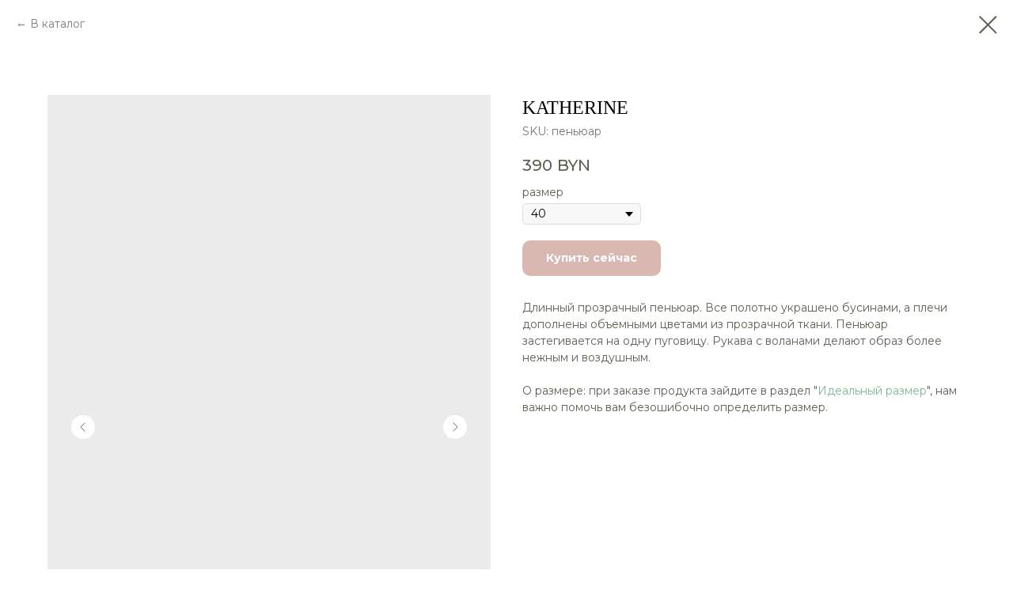

--- FILE ---
content_type: text/html; charset=UTF-8
request_url: https://kurajeshop.by/underwear_negligee/tproduct/448573474-706387608962-katherine
body_size: 14561
content:
<!DOCTYPE html> <html> <head> <meta charset="utf-8" /> <meta http-equiv="Content-Type" content="text/html; charset=utf-8" /> <meta name="viewport" content="width=device-width, initial-scale=1.0" /> <meta name="google-site-verification" content="0UNqyp1YcMXH7hZNc91jM8UtoVvbJTH9bPlLNXVMvW0" /> <!--metatextblock-->
<title>Katherine</title>
<meta name="description" content="Длинный прозрачный пеньюар.">
<meta name="keywords" content="">
<meta property="og:title" content="Katherine" />
<meta property="og:description" content="Длинный прозрачный пеньюар." />
<meta property="og:type" content="website" />
<meta property="og:url" content="https://kurajeshop.by/underwear_negligee/tproduct/448573474-706387608962-katherine" />
<meta property="og:image" content="https://static.tildacdn.com/stor3661-6266-4335-b433-646438343032/17530088.jpg" />
<link rel="canonical" href="https://kurajeshop.by/underwear_negligee/tproduct/448573474-706387608962-katherine" />
<!--/metatextblock--> <meta name="format-detection" content="telephone=no" /> <meta http-equiv="x-dns-prefetch-control" content="on"> <link rel="dns-prefetch" href="https://ws.tildacdn.com"> <link rel="dns-prefetch" href="https://static.tildacdn.biz"> <link rel="shortcut icon" href="https://static.tildacdn.biz/tild3535-6438-4131-a365-346637656533/favicon_1.ico" type="image/x-icon" /> <link rel="apple-touch-icon" href="https://static.tildacdn.biz/tild3362-6466-4630-b535-313635666530/red-heart-129_1.png"> <link rel="apple-touch-icon" sizes="76x76" href="https://static.tildacdn.biz/tild3362-6466-4630-b535-313635666530/red-heart-129_1.png"> <link rel="apple-touch-icon" sizes="152x152" href="https://static.tildacdn.biz/tild3362-6466-4630-b535-313635666530/red-heart-129_1.png"> <link rel="apple-touch-startup-image" href="https://static.tildacdn.biz/tild3362-6466-4630-b535-313635666530/red-heart-129_1.png"> <meta name="msapplication-TileColor" content="#000000"> <meta name="msapplication-TileImage" content="https://static.tildacdn.biz/tild6663-6537-4265-b631-313337623730/red-heart-129_1.png"> <!-- Assets --> <script src="https://neo.tildacdn.com/js/tilda-fallback-1.0.min.js" async charset="utf-8"></script> <link rel="stylesheet" href="https://static.tildacdn.biz/css/tilda-grid-3.0.min.css" type="text/css" media="all" onerror="this.loaderr='y';"/> <link rel="stylesheet" href="https://static.tildacdn.biz/ws/project3339787/tilda-blocks-page27774929.min.css?t=1759150275" type="text/css" media="all" onerror="this.loaderr='y';" /> <link rel="preconnect" href="https://fonts.gstatic.com"> <link href="https://fonts.googleapis.com/css2?family=Montserrat:wght@100..900&subset=latin,cyrillic" rel="stylesheet"> <link rel="stylesheet" href="https://static.tildacdn.biz/css/tilda-animation-2.0.min.css" type="text/css" media="all" onerror="this.loaderr='y';" /> <link rel="stylesheet" href="https://static.tildacdn.biz/css/tilda-popup-1.1.min.css" type="text/css" media="print" onload="this.media='all';" onerror="this.loaderr='y';" /> <noscript><link rel="stylesheet" href="https://static.tildacdn.biz/css/tilda-popup-1.1.min.css" type="text/css" media="all" /></noscript> <link rel="stylesheet" href="https://static.tildacdn.biz/css/tilda-slds-1.4.min.css" type="text/css" media="print" onload="this.media='all';" onerror="this.loaderr='y';" /> <noscript><link rel="stylesheet" href="https://static.tildacdn.biz/css/tilda-slds-1.4.min.css" type="text/css" media="all" /></noscript> <link rel="stylesheet" href="https://static.tildacdn.biz/css/tilda-catalog-1.1.min.css" type="text/css" media="print" onload="this.media='all';" onerror="this.loaderr='y';" /> <noscript><link rel="stylesheet" href="https://static.tildacdn.biz/css/tilda-catalog-1.1.min.css" type="text/css" media="all" /></noscript> <link rel="stylesheet" href="https://static.tildacdn.biz/css/tilda-forms-1.0.min.css" type="text/css" media="all" onerror="this.loaderr='y';" /> <link rel="stylesheet" href="https://static.tildacdn.biz/css/tilda-cart-1.0.min.css" type="text/css" media="all" onerror="this.loaderr='y';" /> <link rel="stylesheet" href="https://static.tildacdn.biz/css/tilda-zoom-2.0.min.css" type="text/css" media="print" onload="this.media='all';" onerror="this.loaderr='y';" /> <noscript><link rel="stylesheet" href="https://static.tildacdn.biz/css/tilda-zoom-2.0.min.css" type="text/css" media="all" /></noscript> <script nomodule src="https://static.tildacdn.biz/js/tilda-polyfill-1.0.min.js" charset="utf-8"></script> <script type="text/javascript">function t_onReady(func) {if(document.readyState!='loading') {func();} else {document.addEventListener('DOMContentLoaded',func);}}
function t_onFuncLoad(funcName,okFunc,time) {if(typeof window[funcName]==='function') {okFunc();} else {setTimeout(function() {t_onFuncLoad(funcName,okFunc,time);},(time||100));}}function t_throttle(fn,threshhold,scope) {return function() {fn.apply(scope||this,arguments);};}</script> <script src="https://static.tildacdn.biz/js/tilda-scripts-3.0.min.js" charset="utf-8" defer onerror="this.loaderr='y';"></script> <script src="https://static.tildacdn.biz/ws/project3339787/tilda-blocks-page27774929.min.js?t=1759150275" charset="utf-8" onerror="this.loaderr='y';"></script> <script src="https://static.tildacdn.biz/js/tilda-lazyload-1.0.min.js" charset="utf-8" async onerror="this.loaderr='y';"></script> <script src="https://static.tildacdn.biz/js/tilda-animation-2.0.min.js" charset="utf-8" async onerror="this.loaderr='y';"></script> <script src="https://static.tildacdn.biz/js/hammer.min.js" charset="utf-8" async onerror="this.loaderr='y';"></script> <script src="https://static.tildacdn.biz/js/tilda-slds-1.4.min.js" charset="utf-8" async onerror="this.loaderr='y';"></script> <script src="https://static.tildacdn.biz/js/tilda-products-1.0.min.js" charset="utf-8" async onerror="this.loaderr='y';"></script> <script src="https://static.tildacdn.biz/js/tilda-catalog-1.1.min.js" charset="utf-8" async onerror="this.loaderr='y';"></script> <script src="https://static.tildacdn.biz/js/tilda-menu-1.0.min.js" charset="utf-8" async onerror="this.loaderr='y';"></script> <script src="https://static.tildacdn.biz/js/tilda-submenublocks-1.0.min.js" charset="utf-8" async onerror="this.loaderr='y';"></script> <script src="https://static.tildacdn.biz/js/tilda-forms-1.0.min.js" charset="utf-8" async onerror="this.loaderr='y';"></script> <script src="https://static.tildacdn.biz/js/tilda-cart-1.1.min.js" charset="utf-8" async onerror="this.loaderr='y';"></script> <script src="https://static.tildacdn.biz/js/tilda-widget-positions-1.0.min.js" charset="utf-8" async onerror="this.loaderr='y';"></script> <script src="https://static.tildacdn.biz/js/tilda-zoom-2.0.min.js" charset="utf-8" async onerror="this.loaderr='y';"></script> <script src="https://static.tildacdn.biz/js/tilda-skiplink-1.0.min.js" charset="utf-8" async onerror="this.loaderr='y';"></script> <script src="https://static.tildacdn.biz/js/tilda-events-1.0.min.js" charset="utf-8" async onerror="this.loaderr='y';"></script> <script type="text/javascript">window.dataLayer=window.dataLayer||[];</script> <!-- Global Site Tag (gtag.js) - Google Analytics --> <script type="text/javascript" data-tilda-cookie-type="analytics">window.mainTracker='gtag';window.gtagTrackerID='G-01F78FNBEM';function gtag(){dataLayer.push(arguments);}
setTimeout(function(){(function(w,d,s,i){var f=d.getElementsByTagName(s)[0],j=d.createElement(s);j.async=true;j.src='https://www.googletagmanager.com/gtag/js?id='+i;f.parentNode.insertBefore(j,f);gtag('js',new Date());gtag('config',i,{'linker':{'domains':'kurajeshop.by'}});})(window,document,'script',window.gtagTrackerID);},2000);</script> <!-- Facebook Pixel Code --> <script type="text/javascript" data-tilda-cookie-type="advertising">setTimeout(function(){!function(f,b,e,v,n,t,s)
{if(f.fbq)return;n=f.fbq=function(){n.callMethod?n.callMethod.apply(n,arguments):n.queue.push(arguments)};if(!f._fbq)f._fbq=n;n.push=n;n.loaded=!0;n.version='2.0';n.agent='pltilda';n.queue=[];t=b.createElement(e);t.async=!0;t.src=v;s=b.getElementsByTagName(e)[0];s.parentNode.insertBefore(t,s)}(window,document,'script','https://connect.facebook.net/en_US/fbevents.js');fbq('init','177599964341567');fbq('track','PageView');},2000);</script> <!-- End Facebook Pixel Code --> <script type="text/javascript">(function() {if((/bot|google|yandex|baidu|bing|msn|duckduckbot|teoma|slurp|crawler|spider|robot|crawling|facebook/i.test(navigator.userAgent))===false&&typeof(sessionStorage)!='undefined'&&sessionStorage.getItem('visited')!=='y'&&document.visibilityState){var style=document.createElement('style');style.type='text/css';style.innerHTML='@media screen and (min-width: 980px) {.t-records {opacity: 0;}.t-records_animated {-webkit-transition: opacity ease-in-out .2s;-moz-transition: opacity ease-in-out .2s;-o-transition: opacity ease-in-out .2s;transition: opacity ease-in-out .2s;}.t-records.t-records_visible {opacity: 1;}}';document.getElementsByTagName('head')[0].appendChild(style);function t_setvisRecs(){var alr=document.querySelectorAll('.t-records');Array.prototype.forEach.call(alr,function(el) {el.classList.add("t-records_animated");});setTimeout(function() {Array.prototype.forEach.call(alr,function(el) {el.classList.add("t-records_visible");});sessionStorage.setItem("visited","y");},400);}
document.addEventListener('DOMContentLoaded',t_setvisRecs);}})();</script></head> <body class="t-body" style="margin:0;"> <!--allrecords--> <div id="allrecords" class="t-records" data-product-page="y" data-hook="blocks-collection-content-node" data-tilda-project-id="3339787" data-tilda-page-id="27774929" data-tilda-page-alias="underwear_negligee" data-tilda-formskey="1427d12c0e82d7d15b6f152b4eda99bc" data-tilda-lazy="yes" data-tilda-root-zone="biz" data-tilda-project-country="BY">
<!-- PRODUCT START -->

                
                        
                    
        
        

<div id="rec448573474" class="r t-rec" style="background-color:#ffffff;" data-bg-color="#ffffff">
    <div class="t-store t-store__prod-snippet__container">

        
                <div class="t-store__prod-popup__close-txt-wr" style="position:absolute;">
            <a href="https://kurajeshop.by/underwear_negligee" class="js-store-close-text t-store__prod-popup__close-txt t-descr t-descr_xxs" style="color:#615e52;">
                В каталог
            </a>
        </div>
        
        <a href="https://kurajeshop.by/underwear_negligee" class="t-popup__close" style="position:absolute; background-color:#ffffff">
            <div class="t-popup__close-wrapper">
                <svg class="t-popup__close-icon t-popup__close-icon_arrow" width="26px" height="26px" viewBox="0 0 26 26" version="1.1" xmlns="http://www.w3.org/2000/svg" xmlns:xlink="http://www.w3.org/1999/xlink"><path d="M10.4142136,5 L11.8284271,6.41421356 L5.829,12.414 L23.4142136,12.4142136 L23.4142136,14.4142136 L5.829,14.414 L11.8284271,20.4142136 L10.4142136,21.8284271 L2,13.4142136 L10.4142136,5 Z" fill="#615e52"></path></svg>
                <svg class="t-popup__close-icon t-popup__close-icon_cross" width="23px" height="23px" viewBox="0 0 23 23" version="1.1" xmlns="http://www.w3.org/2000/svg" xmlns:xlink="http://www.w3.org/1999/xlink"><g stroke="none" stroke-width="1" fill="#615e52" fill-rule="evenodd"><rect transform="translate(11.313708, 11.313708) rotate(-45.000000) translate(-11.313708, -11.313708) " x="10.3137085" y="-3.6862915" width="2" height="30"></rect><rect transform="translate(11.313708, 11.313708) rotate(-315.000000) translate(-11.313708, -11.313708) " x="10.3137085" y="-3.6862915" width="2" height="30"></rect></g></svg>
            </div>
        </a>
        
        <div class="js-store-product js-product t-store__product-snippet" data-product-lid="706387608962" data-product-uid="706387608962" itemscope itemtype="http://schema.org/Product">
            <meta itemprop="productID" content="706387608962" />

            <div class="t-container">
                <div>
                    <meta itemprop="image" content="https://static.tildacdn.com/stor3661-6266-4335-b433-646438343032/17530088.jpg" />
                    <div class="t-store__prod-popup__slider js-store-prod-slider t-store__prod-popup__col-left t-col t-col_6" data-hover-zoom="yes">
                        <div class="js-product-img" style="width:100%;padding-bottom:75%;background-size:cover;opacity:0;">
                        </div>
                    </div>
                    <div class="t-store__prod-popup__info t-align_left t-store__prod-popup__col-right t-col t-col_6">

                        <div class="t-store__prod-popup__title-wrapper">
                            <h1 class="js-store-prod-name js-product-name t-store__prod-popup__name t-name t-name_xl" itemprop="name" style="font-size:26px;line-height:1;font-weight:300;font-family:NewYork;text-transform:uppercase;">Katherine</h1>
                            <div class="t-store__prod-popup__brand t-descr t-descr_xxs" >
                                                            </div>
                            <div class="t-store__prod-popup__sku t-descr t-descr_xxs">
                                <span class="js-store-prod-sku js-product-sku" translate="no" itemprop="sku">
                                    пеньюар
                                </span>
                            </div>
                        </div>

                                                                        <div itemprop="offers" itemscope itemtype="http://schema.org/Offer" style="display:none;">
                            <meta itemprop="serialNumber" content="706387608962" />
                                                        <meta itemprop="sku" content="пеньюар" />
                                                        <meta itemprop="price" content="390.00" />
                            <meta itemprop="priceCurrency" content="BYN" />
                                                        <link itemprop="availability" href="http://schema.org/InStock">
                                                    </div>
                        
                                                
                        <div class="js-store-price-wrapper t-store__prod-popup__price-wrapper">
                            <div class="js-store-prod-price t-store__prod-popup__price t-store__prod-popup__price-item t-name t-name_md" style="color:#615e52;font-weight:500;">
                                                                <div class="js-product-price js-store-prod-price-val t-store__prod-popup__price-value" data-product-price-def="390.0000" data-product-price-def-str="390,00">390,00</div><div class="t-store__prod-popup__price-currency" translate="no">BYN</div>
                                                            </div>
                            <div class="js-store-prod-price-old t-store__prod-popup__price_old t-store__prod-popup__price-item t-name t-name_md" style="color:#c7c5bf;font-weight:500;display:none;">
                                                                <div class="js-store-prod-price-old-val t-store__prod-popup__price-value"></div><div class="t-store__prod-popup__price-currency" translate="no">BYN</div>
                                                            </div>
                        </div>

                        <div class="js-product-controls-wrapper">
                        </div>

                        <div class="t-store__prod-popup__links-wrapper">
                                                    </div>

                                                <div class="t-store__prod-popup__btn-wrapper"   tt="Купить сейчас ">
                                                        <a href="#order" class="t-store__prod-popup__btn t-store__prod-popup__btn_disabled t-btn t-btn_sm" style="color:#ffffff;background-color:#d9b8b2;border-radius:10px;-moz-border-radius:10px;-webkit-border-radius:10px;">
                                <table style="width:100%; height:100%;">
                                    <tbody>
                                        <tr>
                                            <td class="js-store-prod-popup-buy-btn-txt">Купить сейчас </td>
                                        </tr>
                                    </tbody>
                                </table>
                            </a>
                                                    </div>
                        
                        <div class="js-store-prod-text t-store__prod-popup__text t-descr t-descr_xxs" style="color:#615e52;line-height:1.2;font-weight:400;font-family:Montserrat;">
                                                    <div class="js-store-prod-all-text" itemprop="description">
                                Длинный прозрачный пеньюар. Все полотно украшено бусинами, а плечи дополнены объемными цветами из прозрачной ткани. Пеньюар застегивается на одну пуговицу. Рукава с воланами делают образ более нежным и воздушным.<br /><br />О размере: при заказе продукта зайдите в раздел "<a href="http://kurajeshop.by/size" target="_blank" rel="noreferrer noopener" style="color: rgb(121, 183, 145);">Идеальный размер</a>", нам важно помочь вам безошибочно определить размер.                            </div>
                                                                            <div class="js-store-prod-all-charcs">
                                                                                                                                                                        </div>
                                                </div>

                    </div>
                </div>

                            </div>
        </div>
                <div class="t-store__relevants__container">
            <div class="t-container">
                <div class="t-col">
                    <div class="t-store__relevants__title t-uptitle t-uptitle_xxl" style="font-size:26px;line-height:1;font-weight:300;font-family:NewYork;text-transform:uppercase;">Вам также может понравится</div>
                    <div class="t-store__relevants-grid-cont js-store-relevants-grid-cont js-store-grid-cont t-store__valign-buttons t-store__grid-cont_mobile-one-row"></div>
                </div>
            </div>
        </div>
                <div class="js-store-error-msg t-store__error-msg-cont"></div>
        <div itemscope itemtype="http://schema.org/ImageGallery" style="display:none;">
                                                                                                                                    </div>

    </div>

                        
                        
    
    <style>
        /* body bg color */
        
        .t-body {
            background-color:#ffffff;
        }
        

        /* body bg color end */
        /* Slider stiles */
        .t-slds__bullet_active .t-slds__bullet_body {
            background-color: #222 !important;
        }

        .t-slds__bullet:hover .t-slds__bullet_body {
            background-color: #222 !important;
        }
        /* Slider stiles end */
    </style>
    

            
        
    <style>
        

        

        
    </style>
    
    
        
    <style>
        
    </style>
    
    
        
    <style>
        
    </style>
    
    
        
        <style>
    
                                    
        </style>
    
    
    <div class="js-store-tpl-slider-arrows" style="display: none;">
                


<div class="t-slds__arrow_wrapper t-slds__arrow_wrapper-left" data-slide-direction="left">
  <div class="t-slds__arrow t-slds__arrow-left t-slds__arrow-withbg" style="width: 30px; height: 30px;background-color: rgba(255,255,255,1);">
    <div class="t-slds__arrow_body t-slds__arrow_body-left" style="width: 7px;">
      <svg style="display: block" viewBox="0 0 7.3 13" xmlns="http://www.w3.org/2000/svg" xmlns:xlink="http://www.w3.org/1999/xlink">
                <desc>Left</desc>
        <polyline
        fill="none"
        stroke="#615e52"
        stroke-linejoin="butt"
        stroke-linecap="butt"
        stroke-width="1"
        points="0.5,0.5 6.5,6.5 0.5,12.5"
        />
      </svg>
    </div>
  </div>
</div>
<div class="t-slds__arrow_wrapper t-slds__arrow_wrapper-right" data-slide-direction="right">
  <div class="t-slds__arrow t-slds__arrow-right t-slds__arrow-withbg" style="width: 30px; height: 30px;background-color: rgba(255,255,255,1);">
    <div class="t-slds__arrow_body t-slds__arrow_body-right" style="width: 7px;">
      <svg style="display: block" viewBox="0 0 7.3 13" xmlns="http://www.w3.org/2000/svg" xmlns:xlink="http://www.w3.org/1999/xlink">
        <desc>Right</desc>
        <polyline
        fill="none"
        stroke="#615e52"
        stroke-linejoin="butt"
        stroke-linecap="butt"
        stroke-width="1"
        points="0.5,0.5 6.5,6.5 0.5,12.5"
        />
      </svg>
    </div>
  </div>
</div>    </div>

    
    <script>
        t_onReady(function() {
            var tildacopyEl = document.getElementById('tildacopy');
            if (tildacopyEl) tildacopyEl.style.display = 'none';

            var recid = '448573474';
            var options = {};
            var product = {"uid":706387608962,"rootpartid":3840574,"title":"Katherine","descr":"Длинный прозрачный пеньюар.","text":"Длинный прозрачный пеньюар. Все полотно украшено бусинами, а плечи дополнены объемными цветами из прозрачной ткани. Пеньюар застегивается на одну пуговицу. Рукава с воланами делают образ более нежным и воздушным.<br \/><br \/>О размере: при заказе продукта зайдите в раздел \"<a href=\"http:\/\/kurajeshop.by\/size\" target=\"_blank\" rel=\"noreferrer noopener\" style=\"color: rgb(121, 183, 145);\">Идеальный размер<\/a>\", нам важно помочь вам безошибочно определить размер.","sku":"пеньюар","price":"390.0000","gallery":[{"img":"https:\/\/static.tildacdn.com\/stor3661-6266-4335-b433-646438343032\/17530088.jpg"},{"img":"https:\/\/static.tildacdn.com\/stor3665-6631-4336-b730-613930306437\/45395911.jpg"},{"img":"https:\/\/static.tildacdn.com\/stor6431-3733-4563-b266-663333333137\/98753762.jpg"},{"img":"https:\/\/static.tildacdn.com\/stor3438-3937-4565-b438-373836646462\/37863280.jpg"}],"sort":1800,"portion":0,"newsort":0,"json_chars":"null","externalid":"h31YFGkuyXsSbUiDDFUx","pack_label":"lwh","pack_x":0,"pack_y":0,"pack_z":0,"pack_m":0,"buttontarget":"_blank","serverid":"master","servertime":"1750844280.671","parentuid":"","editions":[{"uid":706387608962,"price":"390.00","priceold":"","sku":"пеньюар","quantity":"","img":"https:\/\/static.tildacdn.com\/stor3661-6266-4335-b433-646438343032\/17530088.jpg"}],"characteristics":[],"properties":[{"title":"размер","params":{"type":"single"},"sort":1,"values":"40\n42\n44\n46\n48\n50\n52"}],"partuids":[237181722201],"url":"https:\/\/kurajeshop.by\/underwear_negligee\/tproduct\/448573474-706387608962-katherine"};

            // draw slider or show image for SEO
            if (window.isSearchBot) {
                var imgEl = document.querySelector('.js-product-img');
                if (imgEl) imgEl.style.opacity = '1';
            } else {
                
                var prodcard_optsObj = {
    hasWrap: false,
    txtPad: '',
    bgColor: '',
    borderRadius: '',
    shadowSize: '0px',
    shadowOpacity: '',
    shadowSizeHover: '',
    shadowOpacityHover: '',
    shadowShiftyHover: '',
    btnTitle1: 'Изучить',
    btnLink1: 'popup',
    btnTitle2: 'В корзину',
    btnLink2: 'popup',
    showOpts: false};

var price_optsObj = {
    color: '#615e52',
    colorOld: '#c7c5bf',
    fontSize: '18px',
    fontWeight: '500'
};

var popup_optsObj = {
    columns: '6',
    columns2: '6',
    isVertical: '',
    align: '',
    btnTitle: 'Купить сейчас ',
    closeText: 'В каталог',
    iconColor: '#615e52',
    containerBgColor: '#ffffff',
    overlayBgColorRgba: 'rgba(255,255,255,1)',
    popupStat: '',
    popupContainer: '',
    fixedButton: false,
    mobileGalleryStyle: ''
};

var slider_optsObj = {
    anim_speed: '',
    arrowColor: '#615e52',
    videoPlayerIconColor: '',
    cycle: 'on',
    controls: 'arrowsthumbs',
    bgcolor: '#ebebeb'
};

var slider_dotsOptsObj = {
    size: '',
    bgcolor: '',
    bordersize: '',
    bgcoloractive: ''
};

var slider_slidesOptsObj = {
    zoomable: true,
    bgsize: 'cover',
    ratio: '1.5'
};

var typography_optsObj = {
    descrColor: '#615e52',
    titleColor: ''
};

var default_sortObj = {
    in_stock: false};

var btn1_style = 'border-radius:10px;-moz-border-radius:10px;-webkit-border-radius:10px;color:#ffffff;background-color:#d9b8b2;';
var btn2_style = 'border-radius:10px;-moz-border-radius:10px;-webkit-border-radius:10px;color:#615e52;border:1px solid #d9b8b2;';

var options_catalog = {
    btn1_style: btn1_style,
    btn2_style: btn2_style,
    storepart: '237181722201',
    prodCard: prodcard_optsObj,
    popup_opts: popup_optsObj,
    defaultSort: default_sortObj,
    slider_opts: slider_optsObj,
    slider_dotsOpts: slider_dotsOptsObj,
    slider_slidesOpts: slider_slidesOptsObj,
    typo: typography_optsObj,
    price: price_optsObj,
    blocksInRow: '4',
    imageHover: true,
    imageHeight: '400px',
    imageRatioClass: 't-store__card__imgwrapper_4-3',
    align: 'left',
    vindent: '',
    isHorizOnMob:false,
    itemsAnim: 'fadein',
    hasOriginalAspectRatio: false,
    markColor: '#ffffff',
    markBgColor: '#ff4a4a',
    currencySide: 'r',
    currencyTxt: 'BYN',
    currencySeparator: ',',
    currencyDecimal: '',
    btnSize: 'sm',
    verticalAlignButtons: true,
    hideFilters: false,
    titleRelevants: 'Вам также может понравится',
    showRelevants: '320222438311',
    relevants_slider: false,
    relevants_quantity: '4',
    isFlexCols: false,
    isPublishedPage: true,
    previewmode: true,
    colClass: 't-col t-col_3',
    ratio: '2_3',
    sliderthumbsside: '',
    showStoreBtnQuantity: '',
    tabs: '',
    galleryStyle: '',
    title_typo: '',
    descr_typo: '',
    price_typo: '',
    price_old_typo: '',
    menu_typo: '',
    options_typo: '',
    sku_typo: '',
    characteristics_typo: '',
    button_styles: '',
    button2_styles: '',
    buttonicon: '',
    buttoniconhover: '',
};                
                // emulate, get options_catalog from file store_catalog_fields
                options = options_catalog;
                options.typo.title = "font-size:26px;line-height:1;font-weight:300;font-family:NewYork;text-transform:uppercase;" || '';
                options.typo.descr = "color:#615e52;line-height:1.2;font-weight:400;font-family:Montserrat;" || '';

                try {
                    if (options.showRelevants) {
                        var itemsCount = '4';
                        var relevantsMethod;
                        switch (options.showRelevants) {
                            case 'cc':
                                relevantsMethod = 'current_category';
                                break;
                            case 'all':
                                relevantsMethod = 'all_categories';
                                break;
                            default:
                                relevantsMethod = 'category_' + options.showRelevants;
                                break;
                        }

                        t_onFuncLoad('t_store_loadProducts', function() {
                            t_store_loadProducts(
                                'relevants',
                                recid,
                                options,
                                false,
                                {
                                    currentProductUid: '706387608962',
                                    relevantsQuantity: itemsCount,
                                    relevantsMethod: relevantsMethod,
                                    relevantsSort: 'random'
                                }
                            );
                        });
                    }
                } catch (e) {
                    console.log('Error in relevants: ' + e);
                }
            }

            
                            options.popup_opts.btnTitle = 'Купить сейчас ';
                        

            window.tStoreOptionsList = [{"title":"Вариация","params":{"view":"select","hasColor":false,"linkImage":true},"values":[{"id":9449620,"value":"1"},{"id":10658833,"value":"10"},{"id":10658836,"value":"11"},{"id":10658884,"value":"12"},{"id":10658887,"value":"13"},{"id":10658890,"value":"14"},{"id":9449623,"value":"2"},{"id":10658704,"value":"3"},{"id":10658815,"value":"4"},{"id":10658818,"value":"5"},{"id":10658821,"value":"6"},{"id":10658824,"value":"7"},{"id":10658827,"value":"8"},{"id":10658830,"value":"9"},{"id":10918645,"value":"Ayana 1"},{"id":9580534,"value":"Ayana 2"},{"id":9580537,"value":"Ayana 3"},{"id":9580531,"value":"Ayana Оригинал"},{"id":9581674,"value":"Bella 1"},{"id":9581671,"value":"Bella Оригинал"},{"id":9580585,"value":"Bera 1"},{"id":9580588,"value":"Bera 2"},{"id":9580591,"value":"Bera 3"},{"id":9580582,"value":"Bera Оригинал"},{"id":9580597,"value":"Boony 1"},{"id":9580600,"value":"Boony 2"},{"id":9751579,"value":"Boony 3"},{"id":9955426,"value":"Dina 1"},{"id":9581707,"value":"Dina 2"},{"id":9581710,"value":"Dina 3"},{"id":9581704,"value":"Dina Оригинал"},{"id":9580606,"value":"Frezia 1"},{"id":9580609,"value":"Frezia 2"},{"id":9580612,"value":"Frezia 3"},{"id":9580603,"value":"Frezia Оригинал"},{"id":9580660,"value":"Irma 1"},{"id":9580663,"value":"Irma 2"},{"id":9580666,"value":"Irma 3"},{"id":9580657,"value":"Irma Оригинал"},{"id":9580687,"value":"Izma 1"},{"id":9580690,"value":"Izma 2"},{"id":9580693,"value":"Izma 3"},{"id":9580684,"value":"Izma Оригинал"},{"id":9580699,"value":"Konstan 1"},{"id":9580702,"value":"Konstan 2"},{"id":9580705,"value":"Konstan 3"},{"id":9580696,"value":"Konstan Оригинал"},{"id":9580717,"value":"Lita 1"},{"id":9580720,"value":"Lita 2"},{"id":9580723,"value":"Lita 3"},{"id":9580714,"value":"Lita Оригинал"},{"id":10993342,"value":"Lycia 1"},{"id":10993345,"value":"Lycia 2"},{"id":10993339,"value":"Lycia Оригинал"},{"id":9580738,"value":"Mara 1"},{"id":9580741,"value":"Mara 2"},{"id":9580744,"value":"Mara 3"},{"id":9580735,"value":"Mara Оригинал"},{"id":9581461,"value":"Nika 1"},{"id":9581464,"value":"Nika 2"},{"id":9581467,"value":"Nika 3"},{"id":9581458,"value":"Nika Оригинал"},{"id":9581497,"value":"Sana 1"},{"id":9581500,"value":"Sana 2"},{"id":9581503,"value":"Sana 3"},{"id":9581494,"value":"Sana Оригинал"},{"id":10917691,"value":"Tati 1"},{"id":9581521,"value":"Tati 2"},{"id":9581524,"value":"Tati 3"},{"id":9581515,"value":"Tati Оригинал"},{"id":4938205,"value":"Большая"},{"id":4938208,"value":"Маленькая"},{"id":4938079,"value":"Органайзер без наполнения"},{"id":4938856,"value":"Органайзер для кистей"},{"id":4938853,"value":"Органайзер для путешествий"},{"id":4938850,"value":"Органайзер для трусиков"},{"id":4938082,"value":"Органайзер с 7 трусиками"},{"id":4938085,"value":"Органайзер с 8 трусиками"},{"id":4938262,"value":"Органайзер с наполнением"},{"id":9450292,"value":"Оригинал"}]},{"title":"Цвет","params":{"view":"select","hasColor":false,"linkImage":true},"values":[{"id":14191957,"value":"Белый"},{"id":13904530,"value":"Голубой"},{"id":13948345,"value":"Горох"},{"id":13501330,"value":"Зеленый"},{"id":13945162,"value":"Красный"},{"id":13501339,"value":"Леопард"},{"id":18666979,"value":"Леопардовый"},{"id":18666976,"value":"Лиловый"},{"id":13904533,"value":"Молоко"},{"id":13501321,"value":"Молочный"},{"id":20043940,"value":"Оригинал"},{"id":13951864,"value":"Пудровые"},{"id":13501327,"value":"Пудровый"},{"id":13948372,"value":"Пыльная роза"},{"id":13951861,"value":"Розовые"},{"id":13501333,"value":"Розовый"},{"id":13500829,"value":"Серый"},{"id":13501324,"value":"Сливочный"},{"id":18666982,"value":"Стальной"},{"id":13501336,"value":"Фиолетовый"},{"id":13508056,"value":"Черный"}]}];

            t_onFuncLoad('t_store_productInit', function() {
                t_store_productInit(recid, options, product);
            });

            // if user coming from catalog redirect back to main page
            if (window.history.state && (window.history.state.productData || window.history.state.storepartuid)) {
                window.onpopstate = function() {
                    window.history.replaceState(null, null, window.location.origin);
                    window.location.replace(window.location.origin);
                };
            }
        });
    </script>
    

</div>


<!-- PRODUCT END -->

<div id="rec467052552" class="r t-rec" style="" data-animationappear="off" data-record-type="706"> <!-- @classes: t-text t-text_xs t-name t-name_xs t-name_md t-btn t-btn_sm --> <script>t_onReady(function() {setTimeout(function() {t_onFuncLoad('tcart__init',function() {tcart__init('467052552',{cssClassName:''});});},50);var userAgent=navigator.userAgent.toLowerCase();var body=document.body;if(!body) return;if(userAgent.indexOf('instagram')!==-1&&userAgent.indexOf('iphone')!==-1) {body.style.position='relative';}
var rec=document.querySelector('#rec467052552');if(!rec) return;var cartWindow=rec.querySelector('.t706__cartwin,.t706__cartpage');var allRecords=document.querySelector('.t-records');var currentMode=allRecords.getAttribute('data-tilda-mode');if(cartWindow&&currentMode!=='edit'&&currentMode!=='preview') {cartWindow.addEventListener('scroll',t_throttle(function() {if(window.lazy==='y'||document.querySelector('#allrecords').getAttribute('data-tilda-lazy')==='yes') {t_onFuncLoad('t_lazyload_update',function() {t_lazyload_update();});}},500));}});</script> <div class="t706" data-cart-countdown="yes" data-opencart-onorder="yes" data-project-currency="BYN" data-project-currency-side="r" data-project-currency-sep="," data-project-currency-code="BYN" data-payment-system="bepaid"> <div class="t706__carticon t706__carticon_sm" style="top:200px;bottom:initial;"> <div class="t706__carticon-text t-name t-name_xs"></div> <div class="t706__carticon-wrapper"> <div class="t706__carticon-imgwrap"> <svg role="img" style="stroke:#615e52;" class="t706__carticon-img" xmlns="http://www.w3.org/2000/svg" viewBox="0 0 64 64"> <path fill="none" stroke-width="2" stroke-miterlimit="10" d="M44 18h10v45H10V18h10z"/> <path fill="none" stroke-width="2" stroke-miterlimit="10" d="M22 24V11c0-5.523 4.477-10 10-10s10 4.477 10 10v13"/> </svg> </div> <div class="t706__carticon-counter js-carticon-counter" style="background-color:#c9a9a3;"></div> </div> </div> <div class="t706__cartwin" style="display: none;"> <div class="t706__close t706__cartwin-close"> <button type="button" class="t706__close-button t706__cartwin-close-wrapper" aria-label="Закрыть корзину"> <svg role="presentation" class="t706__close-icon t706__cartwin-close-icon" width="23px" height="23px" viewBox="0 0 23 23" version="1.1" xmlns="http://www.w3.org/2000/svg" xmlns:xlink="http://www.w3.org/1999/xlink"> <g stroke="none" stroke-width="1" fill="#fff" fill-rule="evenodd"> <rect transform="translate(11.313708, 11.313708) rotate(-45.000000) translate(-11.313708, -11.313708) " x="10.3137085" y="-3.6862915" width="2" height="30"></rect> <rect transform="translate(11.313708, 11.313708) rotate(-315.000000) translate(-11.313708, -11.313708) " x="10.3137085" y="-3.6862915" width="2" height="30"></rect> </g> </svg> </button> </div> <div class="t706__cartwin-content"> <div class="t706__cartwin-top"> <div class="t706__cartwin-heading t-name t-name_xl">Ваш заказ</div> </div> <div class="t706__cartwin-products"></div> <div class="t706__cartwin-bottom"> <div class="t706__cartwin-prodamount-wrap t-descr t-descr_sm"> <span class="t706__cartwin-prodamount-label"></span> <span class="t706__cartwin-prodamount"></span> </div> </div> <div class="t706__orderform "> <form
id="form467052552" name='form467052552' role="form" action='' method='POST' data-formactiontype="2" data-inputbox=".t-input-group" 
class="t-form js-form-proccess t-form_inputs-total_8 " data-formsended-callback="t706_onSuccessCallback"> <input type="hidden" name="formservices[]" value="97fc34888faf2a50d9646b065e8ba206" class="js-formaction-services"> <input type="hidden" name="tildaspec-formname" tabindex="-1" value="Cart"> <!-- @classes t-title t-text t-btn --> <div class="js-successbox t-form__successbox t-text t-text_md"
aria-live="polite"
style="display:none;"></div> <div
class="t-form__inputsbox
t-form__inputsbox_inrow "> <div
class=" t-input-group t-input-group_nm " data-input-lid="1496239431201" data-field-type="nm" data-field-name="Name"> <label
for='input_1496239431201'
class="t-input-title t-descr t-descr_md"
id="field-title_1496239431201" data-redactor-toolbar="no"
field="li_title__1496239431201"
style="color:#615e52;font-family: 'Montserrat';">Ваше имя</label> <div class="t-input-block "> <input
type="text"
autocomplete="name"
name="Name"
id="input_1496239431201"
class="t-input js-tilda-rule"
value="" data-tilda-req="1" aria-required="true" data-tilda-rule="name"
aria-describedby="error_1496239431201"
style="color:#615e52;border:1px solid #615e52;"> </div> <div class="t-input-error" aria-live="polite" id="error_1496239431201"></div> </div> <div
class=" t-input-group t-input-group_in " data-input-lid="1629199377157" data-field-type="in" data-field-name="Ваша фамилия"> <label
for='input_1629199377157'
class="t-input-title t-descr t-descr_md"
id="field-title_1629199377157" data-redactor-toolbar="no"
field="li_title__1629199377157"
style="color:#615e52;font-family: 'Montserrat';">Ваша фамилия</label> <div class="t-input-block "> <input
type="text"
name="Ваша фамилия"
id="input_1629199377157"
class="t-input js-tilda-rule"
value="" data-tilda-req="1" aria-required="true"
aria-describedby="error_1629199377157"
style="color:#615e52;border:1px solid #615e52;"> </div> <div class="t-input-error" aria-live="polite" id="error_1629199377157"></div> </div> <div
class=" t-input-group t-input-group_em " data-input-lid="1496239459190" data-field-type="em" data-field-name="Email"> <label
for='input_1496239459190'
class="t-input-title t-descr t-descr_md"
id="field-title_1496239459190" data-redactor-toolbar="no"
field="li_title__1496239459190"
style="color:#615e52;font-family: 'Montserrat';">E-mail</label> <div class="t-input-block "> <input
type="email"
autocomplete="email"
name="Email"
id="input_1496239459190"
class="t-input js-tilda-rule"
value="" data-tilda-req="1" aria-required="true" data-tilda-rule="email"
aria-describedby="error_1496239459190"
style="color:#615e52;border:1px solid #615e52;"> </div> <div class="t-input-error" aria-live="polite" id="error_1496239459190"></div> </div> <div
class=" t-input-group t-input-group_ph " data-input-lid="1496239478607" data-field-async="true" data-field-type="ph" data-field-name="Phone"> <label
for='input_1496239478607'
class="t-input-title t-descr t-descr_md"
id="field-title_1496239478607" data-redactor-toolbar="no"
field="li_title__1496239478607"
style="color:#615e52;font-family: 'Montserrat';">Телефон </label> <div class="t-input-block "> <input
type="tel"
autocomplete="tel"
name="Phone"
id="input_1496239478607" data-phonemask-init="no" data-phonemask-id="467052552" data-phonemask-lid="1496239478607" data-phonemask-maskcountry="BY" class="t-input js-phonemask-input js-tilda-rule"
value=""
placeholder="+1(000)000-0000" data-tilda-req="1" aria-required="true" aria-describedby="error_1496239478607"
style="color:#615e52;border:1px solid #615e52;"> <script type="text/javascript">t_onReady(function() {t_onFuncLoad('t_loadJsFile',function() {t_loadJsFile('https://static.tildacdn.biz/js/tilda-phone-mask-1.1.min.js',function() {t_onFuncLoad('t_form_phonemask_load',function() {var phoneMasks=document.querySelectorAll('#rec467052552 [data-phonemask-lid="1496239478607"]');t_form_phonemask_load(phoneMasks);});})})});</script> </div> <div class="t-input-error" aria-live="polite" id="error_1496239478607"></div> </div> <div
class=" t-input-group t-input-group_in " data-input-lid="1612177779067" data-field-type="in" data-field-name="Страна"> <label
for='input_1612177779067'
class="t-input-title t-descr t-descr_md"
id="field-title_1612177779067" data-redactor-toolbar="no"
field="li_title__1612177779067"
style="color:#615e52;font-family: 'Montserrat';">Страна</label> <div class="t-input-block "> <input
type="text"
name="Страна"
id="input_1612177779067"
class="t-input js-tilda-rule"
value="" data-tilda-req="1" aria-required="true"
aria-describedby="error_1612177779067"
style="color:#615e52;border:1px solid #615e52;"> </div> <div class="t-input-error" aria-live="polite" id="error_1612177779067"></div> </div> <div
class=" t-input-group t-input-group_in " data-input-lid="1629199244932" data-field-type="in" data-field-name="Адрес"> <label
for='input_1629199244932'
class="t-input-title t-descr t-descr_md"
id="field-title_1629199244932" data-redactor-toolbar="no"
field="li_title__1629199244932"
style="color:#615e52;font-family: 'Montserrat';">Адрес</label> <div class="t-input-block "> <input
type="text"
name="Адрес"
id="input_1629199244932"
class="t-input js-tilda-rule"
value="" data-tilda-req="1" aria-required="true"
aria-describedby="error_1629199244932"
style="color:#615e52;border:1px solid #615e52;"> </div> <div class="t-input-error" aria-live="polite" id="error_1629199244932"></div> </div> <div
class=" t-input-group t-input-group_dl " data-input-lid="1612177567993" data-field-type="dl" data-field-name="Доставка"> <div
class="t-input-title t-descr t-descr_md"
id="field-title_1612177567993" data-redactor-toolbar="no"
field="li_title__1612177567993"
style="color:#615e52;font-family: 'Montserrat';">Доставка</div> <div class="t-input-block "> <div
class="t-radio__wrapper t-radio__wrapper-delivery" data-delivery-variants-hook='y' data-delivery-free='3000'> <label
class="t-radio__control t-text t-text_xs"
style="color: #615e52"> <input
type="radio"
name="Доставка"
value="Самовывоз"
checked="checked"
class="t-radio t-radio_delivery js-tilda-rule" data-tilda-req="1" aria-required="true" data-delivery-price=""> <div
class="t-radio__indicator"
style="border-color:#615e52"></div>
Самовывоз </label> <label
class="t-radio__control t-text t-text_xs"
style="color: #615e52"> <input
type="radio"
name="Доставка"
value="Доставка по Беларуси почтой 10 byn = 10"
class="t-radio t-radio_delivery js-tilda-rule" data-tilda-req="1" aria-required="true" data-delivery-price=" 10"> <div
class="t-radio__indicator"
style="border-color:#615e52"></div>
Доставка по Беларуси почтой 10 byn </label> <label
class="t-radio__control t-text t-text_xs"
style="color: #615e52"> <input
type="radio"
name="Доставка"
value="Москва, Санкт-Петербург 70 byn = 70"
class="t-radio t-radio_delivery js-tilda-rule" data-tilda-req="1" aria-required="true" data-delivery-price=" 70"> <div
class="t-radio__indicator"
style="border-color:#615e52"></div>
Москва, Санкт-Петербург 70 byn </label> <label
class="t-radio__control t-text t-text_xs"
style="color: #615e52"> <input
type="radio"
name="Доставка"
value="Другие регионы России 70 byn = 70"
class="t-radio t-radio_delivery js-tilda-rule" data-tilda-req="1" aria-required="true" data-delivery-price=" 70"> <div
class="t-radio__indicator"
style="border-color:#615e52"></div>
Другие регионы России 70 byn </label> <label
class="t-radio__control t-text t-text_xs"
style="color: #615e52"> <input
type="radio"
name="Доставка"
value="Казахстан 150 byn = 150"
class="t-radio t-radio_delivery js-tilda-rule" data-tilda-req="1" aria-required="true" data-delivery-price=" 150"> <div
class="t-radio__indicator"
style="border-color:#615e52"></div>
Казахстан 150 byn </label> <label
class="t-radio__control t-text t-text_xs"
style="color: #615e52"> <input
type="radio"
name="Доставка"
value="Европа 250 byn = 250"
class="t-radio t-radio_delivery js-tilda-rule" data-tilda-req="1" aria-required="true" data-delivery-price=" 250"> <div
class="t-radio__indicator"
style="border-color:#615e52"></div>
Европа 250 byn </label> <label
class="t-radio__control t-text t-text_xs"
style="color: #615e52"> <input
type="radio"
name="Доставка"
value="США 250 byn = 250"
class="t-radio t-radio_delivery js-tilda-rule" data-tilda-req="1" aria-required="true" data-delivery-price=" 250"> <div
class="t-radio__indicator"
style="border-color:#615e52"></div>
США 250 byn </label> <label
class="t-radio__control t-text t-text_xs"
style="color: #615e52"> <input
type="radio"
name="Доставка"
value="ОАЭ, КАНАДА, АВСТРАЛИЯ 200 byn = 200"
class="t-radio t-radio_delivery js-tilda-rule" data-tilda-req="1" aria-required="true" data-delivery-price=" 200"> <div
class="t-radio__indicator"
style="border-color:#615e52"></div>
ОАЭ, КАНАДА, АВСТРАЛИЯ 200 byn </label> </div> </div> <div class="t-input-error" aria-live="polite" id="error_1612177567993"></div> </div> <div
class=" t-input-group t-input-group_pc " data-input-lid="1644477866843" data-field-type="pc" data-field-name="Промокод"> <div
class="t-input-title t-descr t-descr_md"
id="field-title_1644477866843" data-redactor-toolbar="no"
field="li_title__1644477866843"
style="color:#615e52;font-family: 'Montserrat';">Промокод</div> <div class="t-input-block "> <style>.t-inputpromocode__wrapper .t-text{color:#000;}</style> <div class="t-inputpromocode__wrapper" style="display:table;width:100%;"> <input
type="text"
name="Промокод"
class="t-input t-inputpromocode js-tilda-rule"
value=""
style="display:table-cell;color:#615e52;border:1px solid #615e52;" data-tilda-rule="promocode"> <div
class="t-inputpromocode__btn t-btn t-btn_md"
style="display:none;position:relative;height:auto;color:#fff;background:#000;">Активировать</div> </div> <script src="https://static.tildacdn.biz/js/tilda-promocode-1.0.min.js"></script> <script>t_onReady(function() {try {t_onFuncLoad('t_input_promocode_init',function() {t_input_promocode_init('467052552','1644477866843');});} catch(error) {console.error(error);}});</script> </div> <div class="t-input-error" aria-live="polite" id="error_1644477866843"></div> </div> <div class="t-form__errorbox-middle"> <!--noindex--> <div
class="js-errorbox-all t-form__errorbox-wrapper"
style="display:none;" data-nosnippet
tabindex="-1"
aria-label="Ошибки при заполнении формы"> <ul
role="list"
class="t-form__errorbox-text t-text t-text_md"> <li class="t-form__errorbox-item js-rule-error js-rule-error-all"></li> <li class="t-form__errorbox-item js-rule-error js-rule-error-req"></li> <li class="t-form__errorbox-item js-rule-error js-rule-error-email"></li> <li class="t-form__errorbox-item js-rule-error js-rule-error-name"></li> <li class="t-form__errorbox-item js-rule-error js-rule-error-phone"></li> <li class="t-form__errorbox-item js-rule-error js-rule-error-minlength"></li> <li class="t-form__errorbox-item js-rule-error js-rule-error-string"></li> </ul> </div> <!--/noindex--> </div> <div class="t-form__submit"> <button
class="t-submit t-btnflex t-btnflex_type_submit t-btnflex_md"
type="submit"> <span class="t-btnflex__text">Оплатить заказ</span> <style>#rec467052552 .t-btnflex.t-btnflex_type_submit {color:#ffffff;background-color:#d9b8b2;border-style:none !important;border-radius:25px;box-shadow:none !important;font-family:Open Sans;font-weight:400;text-transform:uppercase;transition-duration:0.2s;transition-property:background-color,color,border-color,box-shadow,opacity,transform;transition-timing-function:ease-in-out;}@media (hover:hover) {#rec467052552 .t-btnflex.t-btnflex_type_submit:not(.t-animate_no-hover):hover {color:#ffffff !important;background-color:#edd3ce !important;}#rec467052552 .t-btnflex.t-btnflex_type_submit:not(.t-animate_no-hover):focus-visible {color:#ffffff !important;background-color:#edd3ce !important;}}</style> </button> </div> </div> <div class="t-form__errorbox-bottom"> <!--noindex--> <div
class="js-errorbox-all t-form__errorbox-wrapper"
style="display:none;" data-nosnippet
tabindex="-1"
aria-label="Ошибки при заполнении формы"> <ul
role="list"
class="t-form__errorbox-text t-text t-text_md"> <li class="t-form__errorbox-item js-rule-error js-rule-error-all"></li> <li class="t-form__errorbox-item js-rule-error js-rule-error-req"></li> <li class="t-form__errorbox-item js-rule-error js-rule-error-email"></li> <li class="t-form__errorbox-item js-rule-error js-rule-error-name"></li> <li class="t-form__errorbox-item js-rule-error js-rule-error-phone"></li> <li class="t-form__errorbox-item js-rule-error js-rule-error-minlength"></li> <li class="t-form__errorbox-item js-rule-error js-rule-error-string"></li> </ul> </div> <!--/noindex--> </div> </form> <style>#rec467052552 input::-webkit-input-placeholder {color:#615e52;opacity:0.5;}#rec467052552 input::-moz-placeholder{color:#615e52;opacity:0.5;}#rec467052552 input:-moz-placeholder {color:#615e52;opacity:0.5;}#rec467052552 input:-ms-input-placeholder{color:#615e52;opacity:0.5;}#rec467052552 textarea::-webkit-input-placeholder {color:#615e52;opacity:0.5;}#rec467052552 textarea::-moz-placeholder{color:#615e52;opacity:0.5;}#rec467052552 textarea:-moz-placeholder {color:#615e52;opacity:0.5;}#rec467052552 textarea:-ms-input-placeholder{color:#615e52;opacity:0.5;}</style> </div> <div class="t706__form-bottom-text t-text t-text_xs"><div style="color:#615e52;" data-customstyle="yes">Оформляя заказ, вы даете согласие на обработку данных согласно нашей <u>Публичной Оферте</u>.<br /><br />Оплата возможна картами Visa/Mastercard/Мир в Белорусских рублях. При оплате картой в валюте, отличной от Белорусских рублей, списание средств происходит по курсу Международных платежных систем на день списания.<br /><br />Пожалуйста, проверьте правильность введённых данных перед отправкой, чтобы мы могли с вами связаться.<br /></div></div> </div> </div> <div class="t706__cartdata"> </div> </div> <style>@media screen and (max-width:960px){.t706__carticon{top:100px !important;bottom:initial !important;}}.t706__close-icon g{fill:#615e52;}@media screen and (max-width:560px){.t706__close-icon g{fill:#615e52;}.t706 .t706__close{background-color:rgba();}}.t706__carticon-text{color:#ffffff;}.t706__carticon-text::after{border-left-color:#615e52;}.t706__carticon-text{background:#615e52;}.t706 .t-radio__indicator{border-color:#615e52 !important;}</style> <style>.t-menuwidgeticons__cart .t-menuwidgeticons__icon-counter{background-color:#c9a9a3;}</style> </div>

</div>
<!--/allrecords--> <!-- Stat --> <!-- Yandex.Metrika counter 79492393 --> <script type="text/javascript" data-tilda-cookie-type="analytics">setTimeout(function(){(function(m,e,t,r,i,k,a){m[i]=m[i]||function(){(m[i].a=m[i].a||[]).push(arguments)};m[i].l=1*new Date();k=e.createElement(t),a=e.getElementsByTagName(t)[0],k.async=1,k.src=r,a.parentNode.insertBefore(k,a)})(window,document,"script","https://mc.yandex.ru/metrika/tag.js","ym");window.mainMetrikaId='79492393';ym(window.mainMetrikaId,"init",{clickmap:true,trackLinks:true,accurateTrackBounce:true,webvisor:true,params:{__ym:{"ymCms":{"cms":"tilda","cmsVersion":"1.0","cmsCatalog":"1"}}},ecommerce:"dataLayer"});},2000);</script> <noscript><div><img src="https://mc.yandex.ru/watch/79492393" style="position:absolute; left:-9999px;" alt="" /></div></noscript> <!-- /Yandex.Metrika counter --> <script type="text/javascript">if(!window.mainTracker) {window.mainTracker='tilda';}
setTimeout(function(){(function(d,w,k,o,g) {var n=d.getElementsByTagName(o)[0],s=d.createElement(o),f=function(){n.parentNode.insertBefore(s,n);};s.type="text/javascript";s.async=true;s.key=k;s.id="tildastatscript";s.src=g;if(w.opera=="[object Opera]") {d.addEventListener("DOMContentLoaded",f,false);} else {f();}})(document,window,'21926fce112b2d0ddac031a2f9e20c98','script','https://static.tildacdn.biz/js/tilda-stat-1.0.min.js');},2000);</script> <!-- FB Pixel code (noscript) --> <noscript><img height="1" width="1" style="display:none" src="https://www.facebook.com/tr?id=177599964341567&ev=PageView&agent=pltilda&noscript=1"/></noscript> <!-- End FB Pixel code (noscript) --> </body> </html>